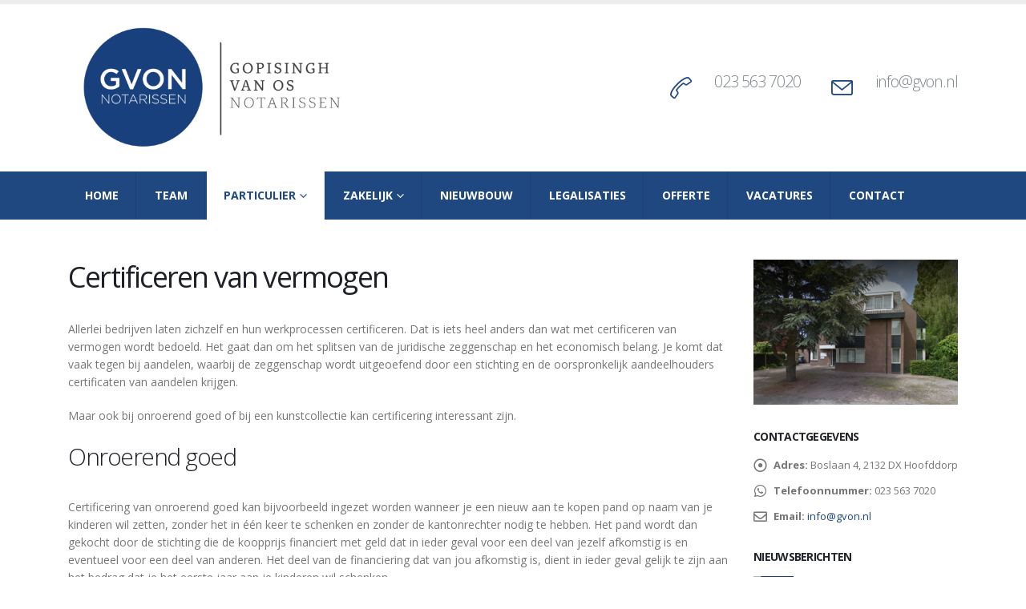

--- FILE ---
content_type: text/html; charset=UTF-8
request_url: https://gvon.nl/particulier/certificeren-van-vermogen/
body_size: 14544
content:
	<!DOCTYPE html>
	<html  lang="nl-NL" prefix="og: http://ogp.me/ns# fb: http://ogp.me/ns/fb#">
	<head>
		<meta http-equiv="X-UA-Compatible" content="IE=edge" />
		<meta http-equiv="Content-Type" content="text/html; charset=UTF-8" />
		<meta name="viewport" content="width=device-width, initial-scale=1, minimum-scale=1" />

		<link rel="profile" href="https://gmpg.org/xfn/11" />
		<link rel="pingback" href="https://gvon.nl/xmlrpc.php" />
		<meta name='robots' content='index, follow, max-image-preview:large, max-snippet:-1, max-video-preview:-1' />

	<!-- This site is optimized with the Yoast SEO plugin v20.8 - https://yoast.com/wordpress/plugins/seo/ -->
	<title>Certificeren van vermogen - GVON | Notaris | Hoofddorp</title>
	<link rel="canonical" href="https://gvon.nl/particulier/certificeren-van-vermogen/" />
	<meta property="og:locale" content="nl_NL" />
	<meta property="og:type" content="article" />
	<meta property="og:title" content="Certificeren van vermogen - GVON | Notaris | Hoofddorp" />
	<meta property="og:url" content="https://gvon.nl/particulier/certificeren-van-vermogen/" />
	<meta property="og:site_name" content="GVON | Notaris | Hoofddorp" />
	<meta property="article:modified_time" content="2017-12-01T12:09:38+00:00" />
	<meta name="twitter:card" content="summary_large_image" />
	<meta name="twitter:label1" content="Geschatte leestijd" />
	<meta name="twitter:data1" content="2 minuten" />
	<script type="application/ld+json" class="yoast-schema-graph">{"@context":"https://schema.org","@graph":[{"@type":"WebPage","@id":"https://gvon.nl/particulier/certificeren-van-vermogen/","url":"https://gvon.nl/particulier/certificeren-van-vermogen/","name":"Certificeren van vermogen - GVON | Notaris | Hoofddorp","isPartOf":{"@id":"https://gvon.nl/#website"},"datePublished":"2017-03-20T14:46:05+00:00","dateModified":"2017-12-01T12:09:38+00:00","breadcrumb":{"@id":"https://gvon.nl/particulier/certificeren-van-vermogen/#breadcrumb"},"inLanguage":"nl-NL","potentialAction":[{"@type":"ReadAction","target":["https://gvon.nl/particulier/certificeren-van-vermogen/"]}]},{"@type":"BreadcrumbList","@id":"https://gvon.nl/particulier/certificeren-van-vermogen/#breadcrumb","itemListElement":[{"@type":"ListItem","position":1,"name":"Home","item":"https://gvon.nl/"},{"@type":"ListItem","position":2,"name":"Particulier","item":"https://gvon.nl/particulier/"},{"@type":"ListItem","position":3,"name":"Certificeren van vermogen"}]},{"@type":"WebSite","@id":"https://gvon.nl/#website","url":"https://gvon.nl/","name":"GVON | Notaris | Hoofddorp","description":"De notaris van Haarlemmermeer","publisher":{"@id":"https://gvon.nl/#organization"},"potentialAction":[{"@type":"SearchAction","target":{"@type":"EntryPoint","urlTemplate":"https://gvon.nl/?s={search_term_string}"},"query-input":"required name=search_term_string"}],"inLanguage":"nl-NL"},{"@type":"Organization","@id":"https://gvon.nl/#organization","name":"Gopisingh Van Os Notarissen","url":"https://gvon.nl/","logo":{"@type":"ImageObject","inLanguage":"nl-NL","@id":"https://gvon.nl/#/schema/logo/image/","url":"https://gvon.nl/wp-content/uploads/2016/12/gvon-logo.png","contentUrl":"https://gvon.nl/wp-content/uploads/2016/12/gvon-logo.png","width":300,"height":139,"caption":"Gopisingh Van Os Notarissen"},"image":{"@id":"https://gvon.nl/#/schema/logo/image/"}}]}</script>
	<!-- / Yoast SEO plugin. -->


<link rel="alternate" type="application/rss+xml" title="GVON | Notaris | Hoofddorp &raquo; feed" href="https://gvon.nl/feed/" />
		<link rel="shortcut icon" href="//gvon.nl/wp-content/uploads/2018/05/favicon-16x16.png" type="image/x-icon" />
				<link rel="apple-touch-icon" href="" />
				<link rel="apple-touch-icon" sizes="120x120" href="" />
				<link rel="apple-touch-icon" sizes="76x76" href="" />
				<link rel="apple-touch-icon" sizes="152x152" href="" />
		<script>
window._wpemojiSettings = {"baseUrl":"https:\/\/s.w.org\/images\/core\/emoji\/15.0.3\/72x72\/","ext":".png","svgUrl":"https:\/\/s.w.org\/images\/core\/emoji\/15.0.3\/svg\/","svgExt":".svg","source":{"concatemoji":"https:\/\/gvon.nl\/wp-includes\/js\/wp-emoji-release.min.js?ver=6.5.7"}};
/*! This file is auto-generated */
!function(i,n){var o,s,e;function c(e){try{var t={supportTests:e,timestamp:(new Date).valueOf()};sessionStorage.setItem(o,JSON.stringify(t))}catch(e){}}function p(e,t,n){e.clearRect(0,0,e.canvas.width,e.canvas.height),e.fillText(t,0,0);var t=new Uint32Array(e.getImageData(0,0,e.canvas.width,e.canvas.height).data),r=(e.clearRect(0,0,e.canvas.width,e.canvas.height),e.fillText(n,0,0),new Uint32Array(e.getImageData(0,0,e.canvas.width,e.canvas.height).data));return t.every(function(e,t){return e===r[t]})}function u(e,t,n){switch(t){case"flag":return n(e,"\ud83c\udff3\ufe0f\u200d\u26a7\ufe0f","\ud83c\udff3\ufe0f\u200b\u26a7\ufe0f")?!1:!n(e,"\ud83c\uddfa\ud83c\uddf3","\ud83c\uddfa\u200b\ud83c\uddf3")&&!n(e,"\ud83c\udff4\udb40\udc67\udb40\udc62\udb40\udc65\udb40\udc6e\udb40\udc67\udb40\udc7f","\ud83c\udff4\u200b\udb40\udc67\u200b\udb40\udc62\u200b\udb40\udc65\u200b\udb40\udc6e\u200b\udb40\udc67\u200b\udb40\udc7f");case"emoji":return!n(e,"\ud83d\udc26\u200d\u2b1b","\ud83d\udc26\u200b\u2b1b")}return!1}function f(e,t,n){var r="undefined"!=typeof WorkerGlobalScope&&self instanceof WorkerGlobalScope?new OffscreenCanvas(300,150):i.createElement("canvas"),a=r.getContext("2d",{willReadFrequently:!0}),o=(a.textBaseline="top",a.font="600 32px Arial",{});return e.forEach(function(e){o[e]=t(a,e,n)}),o}function t(e){var t=i.createElement("script");t.src=e,t.defer=!0,i.head.appendChild(t)}"undefined"!=typeof Promise&&(o="wpEmojiSettingsSupports",s=["flag","emoji"],n.supports={everything:!0,everythingExceptFlag:!0},e=new Promise(function(e){i.addEventListener("DOMContentLoaded",e,{once:!0})}),new Promise(function(t){var n=function(){try{var e=JSON.parse(sessionStorage.getItem(o));if("object"==typeof e&&"number"==typeof e.timestamp&&(new Date).valueOf()<e.timestamp+604800&&"object"==typeof e.supportTests)return e.supportTests}catch(e){}return null}();if(!n){if("undefined"!=typeof Worker&&"undefined"!=typeof OffscreenCanvas&&"undefined"!=typeof URL&&URL.createObjectURL&&"undefined"!=typeof Blob)try{var e="postMessage("+f.toString()+"("+[JSON.stringify(s),u.toString(),p.toString()].join(",")+"));",r=new Blob([e],{type:"text/javascript"}),a=new Worker(URL.createObjectURL(r),{name:"wpTestEmojiSupports"});return void(a.onmessage=function(e){c(n=e.data),a.terminate(),t(n)})}catch(e){}c(n=f(s,u,p))}t(n)}).then(function(e){for(var t in e)n.supports[t]=e[t],n.supports.everything=n.supports.everything&&n.supports[t],"flag"!==t&&(n.supports.everythingExceptFlag=n.supports.everythingExceptFlag&&n.supports[t]);n.supports.everythingExceptFlag=n.supports.everythingExceptFlag&&!n.supports.flag,n.DOMReady=!1,n.readyCallback=function(){n.DOMReady=!0}}).then(function(){return e}).then(function(){var e;n.supports.everything||(n.readyCallback(),(e=n.source||{}).concatemoji?t(e.concatemoji):e.wpemoji&&e.twemoji&&(t(e.twemoji),t(e.wpemoji)))}))}((window,document),window._wpemojiSettings);
</script>
<style id='wp-emoji-styles-inline-css'>

	img.wp-smiley, img.emoji {
		display: inline !important;
		border: none !important;
		box-shadow: none !important;
		height: 1em !important;
		width: 1em !important;
		margin: 0 0.07em !important;
		vertical-align: -0.1em !important;
		background: none !important;
		padding: 0 !important;
	}
</style>
<link rel='stylesheet' id='wp-block-library-css' href='https://gvon.nl/wp-includes/css/dist/block-library/style.min.css?ver=6.5.7' media='all' />
<style id='wp-block-library-theme-inline-css'>
.wp-block-audio figcaption{color:#555;font-size:13px;text-align:center}.is-dark-theme .wp-block-audio figcaption{color:#ffffffa6}.wp-block-audio{margin:0 0 1em}.wp-block-code{border:1px solid #ccc;border-radius:4px;font-family:Menlo,Consolas,monaco,monospace;padding:.8em 1em}.wp-block-embed figcaption{color:#555;font-size:13px;text-align:center}.is-dark-theme .wp-block-embed figcaption{color:#ffffffa6}.wp-block-embed{margin:0 0 1em}.blocks-gallery-caption{color:#555;font-size:13px;text-align:center}.is-dark-theme .blocks-gallery-caption{color:#ffffffa6}.wp-block-image figcaption{color:#555;font-size:13px;text-align:center}.is-dark-theme .wp-block-image figcaption{color:#ffffffa6}.wp-block-image{margin:0 0 1em}.wp-block-pullquote{border-bottom:4px solid;border-top:4px solid;color:currentColor;margin-bottom:1.75em}.wp-block-pullquote cite,.wp-block-pullquote footer,.wp-block-pullquote__citation{color:currentColor;font-size:.8125em;font-style:normal;text-transform:uppercase}.wp-block-quote{border-left:.25em solid;margin:0 0 1.75em;padding-left:1em}.wp-block-quote cite,.wp-block-quote footer{color:currentColor;font-size:.8125em;font-style:normal;position:relative}.wp-block-quote.has-text-align-right{border-left:none;border-right:.25em solid;padding-left:0;padding-right:1em}.wp-block-quote.has-text-align-center{border:none;padding-left:0}.wp-block-quote.is-large,.wp-block-quote.is-style-large,.wp-block-quote.is-style-plain{border:none}.wp-block-search .wp-block-search__label{font-weight:700}.wp-block-search__button{border:1px solid #ccc;padding:.375em .625em}:where(.wp-block-group.has-background){padding:1.25em 2.375em}.wp-block-separator.has-css-opacity{opacity:.4}.wp-block-separator{border:none;border-bottom:2px solid;margin-left:auto;margin-right:auto}.wp-block-separator.has-alpha-channel-opacity{opacity:1}.wp-block-separator:not(.is-style-wide):not(.is-style-dots){width:100px}.wp-block-separator.has-background:not(.is-style-dots){border-bottom:none;height:1px}.wp-block-separator.has-background:not(.is-style-wide):not(.is-style-dots){height:2px}.wp-block-table{margin:0 0 1em}.wp-block-table td,.wp-block-table th{word-break:normal}.wp-block-table figcaption{color:#555;font-size:13px;text-align:center}.is-dark-theme .wp-block-table figcaption{color:#ffffffa6}.wp-block-video figcaption{color:#555;font-size:13px;text-align:center}.is-dark-theme .wp-block-video figcaption{color:#ffffffa6}.wp-block-video{margin:0 0 1em}.wp-block-template-part.has-background{margin-bottom:0;margin-top:0;padding:1.25em 2.375em}
</style>
<style id='classic-theme-styles-inline-css'>
/*! This file is auto-generated */
.wp-block-button__link{color:#fff;background-color:#32373c;border-radius:9999px;box-shadow:none;text-decoration:none;padding:calc(.667em + 2px) calc(1.333em + 2px);font-size:1.125em}.wp-block-file__button{background:#32373c;color:#fff;text-decoration:none}
</style>
<style id='global-styles-inline-css'>
body{--wp--preset--color--black: #000000;--wp--preset--color--cyan-bluish-gray: #abb8c3;--wp--preset--color--white: #ffffff;--wp--preset--color--pale-pink: #f78da7;--wp--preset--color--vivid-red: #cf2e2e;--wp--preset--color--luminous-vivid-orange: #ff6900;--wp--preset--color--luminous-vivid-amber: #fcb900;--wp--preset--color--light-green-cyan: #7bdcb5;--wp--preset--color--vivid-green-cyan: #00d084;--wp--preset--color--pale-cyan-blue: #8ed1fc;--wp--preset--color--vivid-cyan-blue: #0693e3;--wp--preset--color--vivid-purple: #9b51e0;--wp--preset--color--primary: #1f4880;--wp--preset--color--secondary: #e95d50;--wp--preset--color--tertiary: #e95d50;--wp--preset--color--quaternary: #313234;--wp--preset--color--dark: #2e353e;--wp--preset--color--light: #ffffff;--wp--preset--gradient--vivid-cyan-blue-to-vivid-purple: linear-gradient(135deg,rgba(6,147,227,1) 0%,rgb(155,81,224) 100%);--wp--preset--gradient--light-green-cyan-to-vivid-green-cyan: linear-gradient(135deg,rgb(122,220,180) 0%,rgb(0,208,130) 100%);--wp--preset--gradient--luminous-vivid-amber-to-luminous-vivid-orange: linear-gradient(135deg,rgba(252,185,0,1) 0%,rgba(255,105,0,1) 100%);--wp--preset--gradient--luminous-vivid-orange-to-vivid-red: linear-gradient(135deg,rgba(255,105,0,1) 0%,rgb(207,46,46) 100%);--wp--preset--gradient--very-light-gray-to-cyan-bluish-gray: linear-gradient(135deg,rgb(238,238,238) 0%,rgb(169,184,195) 100%);--wp--preset--gradient--cool-to-warm-spectrum: linear-gradient(135deg,rgb(74,234,220) 0%,rgb(151,120,209) 20%,rgb(207,42,186) 40%,rgb(238,44,130) 60%,rgb(251,105,98) 80%,rgb(254,248,76) 100%);--wp--preset--gradient--blush-light-purple: linear-gradient(135deg,rgb(255,206,236) 0%,rgb(152,150,240) 100%);--wp--preset--gradient--blush-bordeaux: linear-gradient(135deg,rgb(254,205,165) 0%,rgb(254,45,45) 50%,rgb(107,0,62) 100%);--wp--preset--gradient--luminous-dusk: linear-gradient(135deg,rgb(255,203,112) 0%,rgb(199,81,192) 50%,rgb(65,88,208) 100%);--wp--preset--gradient--pale-ocean: linear-gradient(135deg,rgb(255,245,203) 0%,rgb(182,227,212) 50%,rgb(51,167,181) 100%);--wp--preset--gradient--electric-grass: linear-gradient(135deg,rgb(202,248,128) 0%,rgb(113,206,126) 100%);--wp--preset--gradient--midnight: linear-gradient(135deg,rgb(2,3,129) 0%,rgb(40,116,252) 100%);--wp--preset--font-size--small: 13px;--wp--preset--font-size--medium: 20px;--wp--preset--font-size--large: 36px;--wp--preset--font-size--x-large: 42px;--wp--preset--spacing--20: 0.44rem;--wp--preset--spacing--30: 0.67rem;--wp--preset--spacing--40: 1rem;--wp--preset--spacing--50: 1.5rem;--wp--preset--spacing--60: 2.25rem;--wp--preset--spacing--70: 3.38rem;--wp--preset--spacing--80: 5.06rem;--wp--preset--shadow--natural: 6px 6px 9px rgba(0, 0, 0, 0.2);--wp--preset--shadow--deep: 12px 12px 50px rgba(0, 0, 0, 0.4);--wp--preset--shadow--sharp: 6px 6px 0px rgba(0, 0, 0, 0.2);--wp--preset--shadow--outlined: 6px 6px 0px -3px rgba(255, 255, 255, 1), 6px 6px rgba(0, 0, 0, 1);--wp--preset--shadow--crisp: 6px 6px 0px rgba(0, 0, 0, 1);}:where(.is-layout-flex){gap: 0.5em;}:where(.is-layout-grid){gap: 0.5em;}body .is-layout-flex{display: flex;}body .is-layout-flex{flex-wrap: wrap;align-items: center;}body .is-layout-flex > *{margin: 0;}body .is-layout-grid{display: grid;}body .is-layout-grid > *{margin: 0;}:where(.wp-block-columns.is-layout-flex){gap: 2em;}:where(.wp-block-columns.is-layout-grid){gap: 2em;}:where(.wp-block-post-template.is-layout-flex){gap: 1.25em;}:where(.wp-block-post-template.is-layout-grid){gap: 1.25em;}.has-black-color{color: var(--wp--preset--color--black) !important;}.has-cyan-bluish-gray-color{color: var(--wp--preset--color--cyan-bluish-gray) !important;}.has-white-color{color: var(--wp--preset--color--white) !important;}.has-pale-pink-color{color: var(--wp--preset--color--pale-pink) !important;}.has-vivid-red-color{color: var(--wp--preset--color--vivid-red) !important;}.has-luminous-vivid-orange-color{color: var(--wp--preset--color--luminous-vivid-orange) !important;}.has-luminous-vivid-amber-color{color: var(--wp--preset--color--luminous-vivid-amber) !important;}.has-light-green-cyan-color{color: var(--wp--preset--color--light-green-cyan) !important;}.has-vivid-green-cyan-color{color: var(--wp--preset--color--vivid-green-cyan) !important;}.has-pale-cyan-blue-color{color: var(--wp--preset--color--pale-cyan-blue) !important;}.has-vivid-cyan-blue-color{color: var(--wp--preset--color--vivid-cyan-blue) !important;}.has-vivid-purple-color{color: var(--wp--preset--color--vivid-purple) !important;}.has-black-background-color{background-color: var(--wp--preset--color--black) !important;}.has-cyan-bluish-gray-background-color{background-color: var(--wp--preset--color--cyan-bluish-gray) !important;}.has-white-background-color{background-color: var(--wp--preset--color--white) !important;}.has-pale-pink-background-color{background-color: var(--wp--preset--color--pale-pink) !important;}.has-vivid-red-background-color{background-color: var(--wp--preset--color--vivid-red) !important;}.has-luminous-vivid-orange-background-color{background-color: var(--wp--preset--color--luminous-vivid-orange) !important;}.has-luminous-vivid-amber-background-color{background-color: var(--wp--preset--color--luminous-vivid-amber) !important;}.has-light-green-cyan-background-color{background-color: var(--wp--preset--color--light-green-cyan) !important;}.has-vivid-green-cyan-background-color{background-color: var(--wp--preset--color--vivid-green-cyan) !important;}.has-pale-cyan-blue-background-color{background-color: var(--wp--preset--color--pale-cyan-blue) !important;}.has-vivid-cyan-blue-background-color{background-color: var(--wp--preset--color--vivid-cyan-blue) !important;}.has-vivid-purple-background-color{background-color: var(--wp--preset--color--vivid-purple) !important;}.has-black-border-color{border-color: var(--wp--preset--color--black) !important;}.has-cyan-bluish-gray-border-color{border-color: var(--wp--preset--color--cyan-bluish-gray) !important;}.has-white-border-color{border-color: var(--wp--preset--color--white) !important;}.has-pale-pink-border-color{border-color: var(--wp--preset--color--pale-pink) !important;}.has-vivid-red-border-color{border-color: var(--wp--preset--color--vivid-red) !important;}.has-luminous-vivid-orange-border-color{border-color: var(--wp--preset--color--luminous-vivid-orange) !important;}.has-luminous-vivid-amber-border-color{border-color: var(--wp--preset--color--luminous-vivid-amber) !important;}.has-light-green-cyan-border-color{border-color: var(--wp--preset--color--light-green-cyan) !important;}.has-vivid-green-cyan-border-color{border-color: var(--wp--preset--color--vivid-green-cyan) !important;}.has-pale-cyan-blue-border-color{border-color: var(--wp--preset--color--pale-cyan-blue) !important;}.has-vivid-cyan-blue-border-color{border-color: var(--wp--preset--color--vivid-cyan-blue) !important;}.has-vivid-purple-border-color{border-color: var(--wp--preset--color--vivid-purple) !important;}.has-vivid-cyan-blue-to-vivid-purple-gradient-background{background: var(--wp--preset--gradient--vivid-cyan-blue-to-vivid-purple) !important;}.has-light-green-cyan-to-vivid-green-cyan-gradient-background{background: var(--wp--preset--gradient--light-green-cyan-to-vivid-green-cyan) !important;}.has-luminous-vivid-amber-to-luminous-vivid-orange-gradient-background{background: var(--wp--preset--gradient--luminous-vivid-amber-to-luminous-vivid-orange) !important;}.has-luminous-vivid-orange-to-vivid-red-gradient-background{background: var(--wp--preset--gradient--luminous-vivid-orange-to-vivid-red) !important;}.has-very-light-gray-to-cyan-bluish-gray-gradient-background{background: var(--wp--preset--gradient--very-light-gray-to-cyan-bluish-gray) !important;}.has-cool-to-warm-spectrum-gradient-background{background: var(--wp--preset--gradient--cool-to-warm-spectrum) !important;}.has-blush-light-purple-gradient-background{background: var(--wp--preset--gradient--blush-light-purple) !important;}.has-blush-bordeaux-gradient-background{background: var(--wp--preset--gradient--blush-bordeaux) !important;}.has-luminous-dusk-gradient-background{background: var(--wp--preset--gradient--luminous-dusk) !important;}.has-pale-ocean-gradient-background{background: var(--wp--preset--gradient--pale-ocean) !important;}.has-electric-grass-gradient-background{background: var(--wp--preset--gradient--electric-grass) !important;}.has-midnight-gradient-background{background: var(--wp--preset--gradient--midnight) !important;}.has-small-font-size{font-size: var(--wp--preset--font-size--small) !important;}.has-medium-font-size{font-size: var(--wp--preset--font-size--medium) !important;}.has-large-font-size{font-size: var(--wp--preset--font-size--large) !important;}.has-x-large-font-size{font-size: var(--wp--preset--font-size--x-large) !important;}
.wp-block-navigation a:where(:not(.wp-element-button)){color: inherit;}
:where(.wp-block-post-template.is-layout-flex){gap: 1.25em;}:where(.wp-block-post-template.is-layout-grid){gap: 1.25em;}
:where(.wp-block-columns.is-layout-flex){gap: 2em;}:where(.wp-block-columns.is-layout-grid){gap: 2em;}
.wp-block-pullquote{font-size: 1.5em;line-height: 1.6;}
</style>
<link rel='stylesheet' id='contact-form-7-css' href='https://gvon.nl/wp-content/plugins/contact-form-7/includes/css/styles.css?ver=5.7.7' media='all' />
<link rel='stylesheet' id='porto-css-vars-css' href='https://gvon.nl/wp-content/uploads/porto_styles/theme_css_vars.css?ver=6.9.3' media='all' />
<link rel='stylesheet' id='js_composer_front-css' href='https://gvon.nl/wp-content/plugins/js_composer/assets/css/js_composer.min.css?ver=6.11.0' media='all' />
<link rel='stylesheet' id='bootstrap-css' href='https://gvon.nl/wp-content/uploads/porto_styles/bootstrap.css?ver=6.9.3' media='all' />
<link rel='stylesheet' id='porto-plugins-css' href='https://gvon.nl/wp-content/themes/porto%202023/css/plugins.css?ver=6.9.3' media='all' />
<link rel='stylesheet' id='porto-theme-css' href='https://gvon.nl/wp-content/themes/porto%202023/css/theme.css?ver=6.9.3' media='all' />
<link rel='stylesheet' id='porto-shortcodes-css' href='https://gvon.nl/wp-content/uploads/porto_styles/shortcodes.css?ver=6.9.3' media='all' />
<link rel='stylesheet' id='porto-theme-wpb-css' href='https://gvon.nl/wp-content/themes/porto%202023/css/theme_wpb.css?ver=6.9.3' media='all' />
<link rel='stylesheet' id='porto-dynamic-style-css' href='https://gvon.nl/wp-content/uploads/porto_styles/dynamic_style.css?ver=6.9.3' media='all' />
<link rel='stylesheet' id='porto-type-builder-css' href='https://gvon.nl/wp-content/plugins/porto-functionality/builders/assets/type-builder.css?ver=2.9.3' media='all' />
<link rel='stylesheet' id='porto-style-css' href='https://gvon.nl/wp-content/themes/porto%202023/style.css?ver=6.9.3' media='all' />
<style id='porto-style-inline-css'>
.side-header-narrow-bar-logo{max-width:500px}#header,.sticky-header .header-main.sticky{border-top:5px solid #ededed}@media (min-width:992px){}#footer .widget{margin-bottom:0}#footer .footer-bottom{margin-top:0;padding-top:0}.no-breadcrumbs .main-content,body.woocommerce .main-content{padding-top:50px}.no-breadcrumbs .left-sidebar,.no-breadcrumbs .right-sidebar,body.woocommerce .left-sidebar,body.woocommerce .right-sidebar{padding-top:50px}.single-member article.member hr.tall{background-image:none;margin:10px 0}.single-member article.member .entry-title{font-size:36px}.single-member article.member .entry-title strong{font-weight:inherit}.single-member article.member .member-role{font-size:21px;font-weight:300;color:#777}.sidebar-content .filter-title{color:#1d2127 !important}.sidebar-content .filter-title strong{font-weight:inherit}
</style>
<script src="https://gvon.nl/wp-includes/js/jquery/jquery.min.js?ver=3.7.1" id="jquery-core-js"></script>
<script src="https://gvon.nl/wp-includes/js/jquery/jquery-migrate.min.js?ver=3.4.1" id="jquery-migrate-js"></script>
<link rel="https://api.w.org/" href="https://gvon.nl/wp-json/" /><link rel="alternate" type="application/json" href="https://gvon.nl/wp-json/wp/v2/pages/5362" /><link rel="EditURI" type="application/rsd+xml" title="RSD" href="https://gvon.nl/xmlrpc.php?rsd" />
<meta name="generator" content="WordPress 6.5.7" />
<link rel='shortlink' href='https://gvon.nl/?p=5362' />
<link rel="alternate" type="application/json+oembed" href="https://gvon.nl/wp-json/oembed/1.0/embed?url=https%3A%2F%2Fgvon.nl%2Fparticulier%2Fcertificeren-van-vermogen%2F" />
<link rel="alternate" type="text/xml+oembed" href="https://gvon.nl/wp-json/oembed/1.0/embed?url=https%3A%2F%2Fgvon.nl%2Fparticulier%2Fcertificeren-van-vermogen%2F&#038;format=xml" />
		<script type="text/javascript">
		WebFontConfig = {
			google: { families: [ 'Open+Sans:300,400,500,600,700,800','Shadows+Into+Light:400,700','Playfair+Display:400,700' ] }
		};
		(function(d) {
			var wf = d.createElement('script'), s = d.scripts[d.scripts.length - 1];
			wf.src = 'https://gvon.nl/wp-content/themes/porto%202023/js/libs/webfont.js';
			wf.async = true;
			s.parentNode.insertBefore(wf, s);
		})(document);</script>
		<meta name="generator" content="Powered by WPBakery Page Builder - drag and drop page builder for WordPress."/>
<meta name="generator" content="Powered by Slider Revolution 6.6.14 - responsive, Mobile-Friendly Slider Plugin for WordPress with comfortable drag and drop interface." />
<script>function setREVStartSize(e){
			//window.requestAnimationFrame(function() {
				window.RSIW = window.RSIW===undefined ? window.innerWidth : window.RSIW;
				window.RSIH = window.RSIH===undefined ? window.innerHeight : window.RSIH;
				try {
					var pw = document.getElementById(e.c).parentNode.offsetWidth,
						newh;
					pw = pw===0 || isNaN(pw) || (e.l=="fullwidth" || e.layout=="fullwidth") ? window.RSIW : pw;
					e.tabw = e.tabw===undefined ? 0 : parseInt(e.tabw);
					e.thumbw = e.thumbw===undefined ? 0 : parseInt(e.thumbw);
					e.tabh = e.tabh===undefined ? 0 : parseInt(e.tabh);
					e.thumbh = e.thumbh===undefined ? 0 : parseInt(e.thumbh);
					e.tabhide = e.tabhide===undefined ? 0 : parseInt(e.tabhide);
					e.thumbhide = e.thumbhide===undefined ? 0 : parseInt(e.thumbhide);
					e.mh = e.mh===undefined || e.mh=="" || e.mh==="auto" ? 0 : parseInt(e.mh,0);
					if(e.layout==="fullscreen" || e.l==="fullscreen")
						newh = Math.max(e.mh,window.RSIH);
					else{
						e.gw = Array.isArray(e.gw) ? e.gw : [e.gw];
						for (var i in e.rl) if (e.gw[i]===undefined || e.gw[i]===0) e.gw[i] = e.gw[i-1];
						e.gh = e.el===undefined || e.el==="" || (Array.isArray(e.el) && e.el.length==0)? e.gh : e.el;
						e.gh = Array.isArray(e.gh) ? e.gh : [e.gh];
						for (var i in e.rl) if (e.gh[i]===undefined || e.gh[i]===0) e.gh[i] = e.gh[i-1];
											
						var nl = new Array(e.rl.length),
							ix = 0,
							sl;
						e.tabw = e.tabhide>=pw ? 0 : e.tabw;
						e.thumbw = e.thumbhide>=pw ? 0 : e.thumbw;
						e.tabh = e.tabhide>=pw ? 0 : e.tabh;
						e.thumbh = e.thumbhide>=pw ? 0 : e.thumbh;
						for (var i in e.rl) nl[i] = e.rl[i]<window.RSIW ? 0 : e.rl[i];
						sl = nl[0];
						for (var i in nl) if (sl>nl[i] && nl[i]>0) { sl = nl[i]; ix=i;}
						var m = pw>(e.gw[ix]+e.tabw+e.thumbw) ? 1 : (pw-(e.tabw+e.thumbw)) / (e.gw[ix]);
						newh =  (e.gh[ix] * m) + (e.tabh + e.thumbh);
					}
					var el = document.getElementById(e.c);
					if (el!==null && el) el.style.height = newh+"px";
					el = document.getElementById(e.c+"_wrapper");
					if (el!==null && el) {
						el.style.height = newh+"px";
						el.style.display = "block";
					}
				} catch(e){
					console.log("Failure at Presize of Slider:" + e)
				}
			//});
		  };</script>
<noscript><style> .wpb_animate_when_almost_visible { opacity: 1; }</style></noscript>	</head>
	<body data-rsssl=1 class="page-template-default page page-id-5362 page-child parent-pageid-5321 wp-embed-responsive full blog-1 wpb-js-composer js-comp-ver-6.11.0 vc_responsive">
	
	<div class="page-wrapper"><!-- page wrapper -->
		
											<!-- header wrapper -->
				<div class="header-wrapper">
										<header id="header" class="header-separate header-corporate header-14 sticky-menu-header">
	
	<div class="header-main">
		<div class="container">
			<div class="header-left">
					<div class="logo">
		<a href="https://gvon.nl/" title="GVON | Notaris | Hoofddorp - De notaris van Haarlemmermeer"  rel="home">
		<img class="img-responsive standard-logo retina-logo" width="1038" height="460" src="//gvon.nl/wp-content/uploads/2018/05/logo-GVON.png" alt="GVON | Notaris | Hoofddorp" />	</a>
			</div>
					</div>
			<div class="header-right">
				<div class="header-contact"><ul class="header-extra-info">
    <li>
        <div class="feature-box feature-box-call feature-box-style-2">
            <div class="feature-box-icon">
                <i class="Simple-Line-Icons-call-end text-color-primary"></i>
            </div>
            <div class="feature-box-info">
                <h4 style="color:#7e8588; font-size:20px; font-weight:300;"><a href="tel://0031-0235637020">023 563 7020</a></h4>
            </div>
        </div>
    </li>
    <li class="hidden-xs">
        <div class="feature-box feature-box-mail feature-box-style-2">
            <div class="feature-box-icon">
                <i class="Simple-Line-Icons-envelope text-color-primary"></i>
            </div>
            <div class="feature-box-info">
                <h4><a href="mailto:info@gvon.nl" style="color:#7e8588; font-size:20px; font-weight:300;">info@gvon.nl</a></h4>
            </div>
        </div>
    </li>
</ul></div>				<a class="mobile-toggle" href="#" aria-label="Mobile Menu"><i class="fas fa-bars"></i></a>				
				
			</div>
		</div>
			</div>

			<div class="main-menu-wrap menu-flat menu-flat-border">
			<div id="main-menu" class="container ">
								<div class="menu-center">
				<ul id="menu-main-menu" class="main-menu mega-menu menu-flat menu-flat-border show-arrow"><li id="nav-menu-item-5209" class="menu-item menu-item-type-post_type menu-item-object-page menu-item-home narrow"><a href="https://gvon.nl/">Home</a></li>
<li id="nav-menu-item-5256" class="menu-item menu-item-type-post_type menu-item-object-page narrow"><a href="https://gvon.nl/over-ons/het-team/">Team</a></li>
<li id="nav-menu-item-5901" class="menu-item menu-item-type-post_type menu-item-object-page current-page-ancestor current-menu-ancestor current-page-parent current_page_ancestor menu-item-has-children active has-sub wide col-3"><a href="https://gvon.nl/particulier/" class=" current">Particulier</a>
<div class="popup"><div class="inner" style=""><ul class="sub-menu">
	<li id="nav-menu-item-5341" class="menu-item menu-item-type-custom menu-item-object-custom menu-item-has-children sub" data-cols="1"><a href="#">Relatie, scheiden, erven en belasting</a>
	<ul class="sub-menu">
		<li id="nav-menu-item-5340" class="menu-item menu-item-type-post_type menu-item-object-page"><a href="https://gvon.nl/particulier/afwikkeling-nalatenschap/">Afwikkeling nalatenschap</a></li>
		<li id="nav-menu-item-5339" class="menu-item menu-item-type-post_type menu-item-object-page"><a href="https://gvon.nl/particulier/samenlevingscontract/">Samenlevingscontract</a></li>
		<li id="nav-menu-item-5336" class="menu-item menu-item-type-post_type menu-item-object-page"><a href="https://gvon.nl/particulier/trouwen/">Trouwen</a></li>
		<li id="nav-menu-item-5337" class="menu-item menu-item-type-post_type menu-item-object-page"><a href="https://gvon.nl/particulier/verklaring-van-erfrecht/">Verklaring van Erfrecht</a></li>
		<li id="nav-menu-item-5338" class="menu-item menu-item-type-post_type menu-item-object-page"><a href="https://gvon.nl/particulier/testament/">Testament</a></li>
		<li id="nav-menu-item-5676" class="menu-item menu-item-type-custom menu-item-object-custom"><a target="_blank" href="https://www.levenstestamentexpert.nl/">Levenstestament</a></li>
		<li id="nav-menu-item-5258" class="menu-item menu-item-type-post_type menu-item-object-page"><a href="https://gvon.nl/onze-expertise/mediation/">Mediation</a></li>
	</ul>
</li>
	<li id="nav-menu-item-5342" class="menu-item menu-item-type-custom menu-item-object-custom menu-item-has-children sub" data-cols="1"><a href="#">Onroerend goed, huis en hypotheek</a>
	<ul class="sub-menu">
		<li id="nav-menu-item-5355" class="menu-item menu-item-type-post_type menu-item-object-page"><a href="https://gvon.nl/particulier/huis-kopen/">Huis kopen</a></li>
		<li id="nav-menu-item-5354" class="menu-item menu-item-type-post_type menu-item-object-page"><a href="https://gvon.nl/particulier/huis-verkopen/">Huis verkopen</a></li>
		<li id="nav-menu-item-5353" class="menu-item menu-item-type-post_type menu-item-object-page"><a href="https://gvon.nl/particulier/verhuren-huren/">Verhuren/ huren</a></li>
	</ul>
</li>
	<li id="nav-menu-item-5343" class="menu-item menu-item-type-custom menu-item-object-custom current-menu-ancestor current-menu-parent menu-item-has-children active sub" data-cols="1"><a href="#">Estate planning</a>
	<ul class="sub-menu">
		<li id="nav-menu-item-5372" class="menu-item menu-item-type-post_type menu-item-object-page"><a href="https://gvon.nl/particulier/schenken/">Schenken</a></li>
		<li id="nav-menu-item-5370" class="menu-item menu-item-type-post_type menu-item-object-page"><a href="https://gvon.nl/particulier/familiestatuut/">Familiestatuut</a></li>
		<li id="nav-menu-item-5369" class="menu-item menu-item-type-post_type menu-item-object-page current-menu-item page_item page-item-5362 current_page_item active"><a href="https://gvon.nl/particulier/certificeren-van-vermogen/">Certificeren van vermogen</a></li>
		<li id="nav-menu-item-5368" class="menu-item menu-item-type-post_type menu-item-object-page"><a href="https://gvon.nl/particulier/belasting-besparen/">Belasting besparen</a></li>
		<li id="nav-menu-item-5367" class="menu-item menu-item-type-post_type menu-item-object-page"><a href="https://gvon.nl/particulier/afwikkeling-nalatenschap/">Afwikkeling nalatenschap</a></li>
		<li id="nav-menu-item-5371" class="menu-item menu-item-type-post_type menu-item-object-page"><a href="https://gvon.nl/particulier/zeggenschap/">Zeggenschap</a></li>
	</ul>
</li>
</ul></div></div>
</li>
<li id="nav-menu-item-5902" class="menu-item menu-item-type-post_type menu-item-object-page menu-item-has-children has-sub wide col-2"><a href="https://gvon.nl/zakelijk/">Zakelijk</a>
<div class="popup"><div class="inner" style=""><ul class="sub-menu">
	<li id="nav-menu-item-5374" class="menu-item menu-item-type-custom menu-item-object-custom menu-item-has-children sub" data-cols="1"><a href="#">Rechtspersonen</a>
	<ul class="sub-menu">
		<li id="nav-menu-item-5379" class="menu-item menu-item-type-post_type menu-item-object-page"><a href="https://gvon.nl/zakelijk/bedrijf-starten/">Bedrijf starten</a></li>
		<li id="nav-menu-item-5385" class="menu-item menu-item-type-post_type menu-item-object-page"><a href="https://gvon.nl/zakelijk/aansprakelijkheid/">Aansprakelijkheid</a></li>
		<li id="nav-menu-item-5384" class="menu-item menu-item-type-post_type menu-item-object-page"><a href="https://gvon.nl/zakelijk/maatschap/">Maatschap</a></li>
		<li id="nav-menu-item-5391" class="menu-item menu-item-type-post_type menu-item-object-page"><a href="https://gvon.nl/zakelijk/vof/">VOF</a></li>
		<li id="nav-menu-item-5390" class="menu-item menu-item-type-post_type menu-item-object-page"><a href="https://gvon.nl/zakelijk/cv/">CV</a></li>
		<li id="nav-menu-item-5397" class="menu-item menu-item-type-post_type menu-item-object-page"><a href="https://gvon.nl/zakelijk/b-v-flex-b-v/">B.V. / Flex B.V.</a></li>
		<li id="nav-menu-item-5396" class="menu-item menu-item-type-post_type menu-item-object-page"><a href="https://gvon.nl/zakelijk/cooperatie/">Coöperatie</a></li>
	</ul>
</li>
	<li id="nav-menu-item-5375" class="menu-item menu-item-type-custom menu-item-object-custom menu-item-has-children sub" data-cols="1"><a href="#">Bedrijfsoverdracht</a>
	<ul class="sub-menu">
		<li id="nav-menu-item-5406" class="menu-item menu-item-type-post_type menu-item-object-page"><a href="https://gvon.nl/zakelijk/overdracht-bedrijf/">Overdracht bedrijf</a></li>
		<li id="nav-menu-item-5405" class="menu-item menu-item-type-post_type menu-item-object-page"><a href="https://gvon.nl/zakelijk/bedrijf-verkopen/">Bedrijf verkopen</a></li>
		<li id="nav-menu-item-5404" class="menu-item menu-item-type-post_type menu-item-object-page"><a href="https://gvon.nl/zakelijk/partijadviseur/">Partijadviseur</a></li>
		<li id="nav-menu-item-5409" class="menu-item menu-item-type-post_type menu-item-object-page"><a href="https://gvon.nl/zakelijk/voorbereiding-overdracht-onderneming/">Voorbereiding overdracht onderneming</a></li>
	</ul>
</li>
</ul></div></div>
</li>
<li id="nav-menu-item-5577" class="menu-item menu-item-type-post_type menu-item-object-page narrow"><a href="https://gvon.nl/particulier/nieuwbouwprojecten/">Nieuwbouw</a></li>
<li id="nav-menu-item-5580" class="menu-item menu-item-type-post_type menu-item-object-page narrow"><a href="https://gvon.nl/legalisaties-2/">Legalisaties</a></li>
<li id="nav-menu-item-5609" class="menu-item menu-item-type-post_type menu-item-object-page narrow"><a href="https://gvon.nl/offerte/">Offerte</a></li>
<li id="nav-menu-item-6445" class="menu-item menu-item-type-custom menu-item-object-custom narrow"><a href="https://gvon.nl/vacature-receptioniste-administratief-medewerker/">Vacatures</a></li>
<li id="nav-menu-item-5210" class="menu-item menu-item-type-post_type menu-item-object-page narrow"><a href="https://gvon.nl/contact/">Contact</a></li>
</ul>				</div>
							</div>
		</div>
	
</header>

									</div>
				<!-- end header wrapper -->
			
			
			
		<div id="main" class="column2 column2-right-sidebar boxed no-breadcrumbs"><!-- main -->

			<div class="container">
			<div class="row main-content-wrap">

			<!-- main content -->
			<div class="main-content col-lg-9">

			
	<div id="content" role="main">
				
			<article class="post-5362 page type-page status-publish hentry">
				
				<h2 class="entry-title" style="display: none;">Certificeren van vermogen</h2><span class="vcard" style="display: none;"><span class="fn"><a href="https://gvon.nl/author/winterwebcare/" title="Berichten van winterwebcare" rel="author">winterwebcare</a></span></span><span class="updated" style="display:none">2017-12-01T13:09:38+01:00</span>
				<div class="page-content">
					<section class="wpb-content-wrapper"><div class="vc_row wpb_row row top-row"><div class="vc_column_container col-md-12"><div class="wpb_wrapper vc_column-inner">
	<div class="wpb_text_column wpb_content_element " >
		<div class="wpb_wrapper">
			<h1>Certificeren van vermogen</h1>
<p>Allerlei bedrijven laten zichzelf en hun werkprocessen certificeren. Dat is iets heel anders dan wat met certificeren van vermogen wordt bedoeld. Het gaat dan om het splitsen van de juridische zeggenschap en het economisch belang. Je komt dat vaak tegen bij aandelen, waarbij de zeggenschap wordt uitgeoefend door een stichting en de oorspronkelijk aandeelhouders certificaten van aandelen krijgen.</p>
<p>Maar ook bij onroerend goed of bij een kunstcollectie kan certificering interessant zijn.</p>
<h2>Onroerend goed</h2>
<p>Certificering van onroerend goed kan bijvoorbeeld ingezet worden wanneer je een nieuw aan te kopen pand op naam van je kinderen wil zetten, zonder het in één keer te schenken en zonder de kantonrechter nodig te hebben. Het pand wordt dan gekocht door de stichting die de koopprijs financiert met geld dat in ieder geval voor een deel van jezelf afkomstig is en eventueel voor een deel van anderen. Het deel van de financiering dat van jou afkomstig is, dient in ieder geval gelijk te zijn aan het bedrag dat je het eerste jaar aan je kinderen wil schenken.</p>
<h2>Bijeenhouden vermogen</h2>
<p>Certificering van vermogen kan ook heel mooi ingezet worden om vermogen bijeen te houden. Ten aanzien van de certificaten die recht geven op het onderliggend vermogen, kan namelijk bepaald worden dat deze niet vrij overdraagbaar zijn. Ook kan worden bepaald dat ze in bepaalde gevallen moeten worden aangeboden aan een bepaalde persoon en wat alsdan de koopprijs zal zijn.</p>
<h2>Geldkraan</h2>
<p>In de <a href="https://www.kooijmanautar.nl/begrip/statuten">statuten</a> van het administratiekantoor kan worden geregeld dat het <a href="https://www.kooijmanautar.nl/begrip/bestuur">bestuur</a> bepaalt of er op enig moment uitkeringen aan de certificaathouders worden gedaan. Zeker met een hoog rendement kan hierdoor voorkomen worden dat relatief jonge kinderen jaarlijks te veel geld uit kunnen geven.</p>
<h2>Bewind</h2>
<p>Veel van wat via certificering van vermogen gedaan kan worden, kan ook via een bewind geregeld worden. Toch heeft de certificering als grote voordeel dat de wet niet bepaalt dat het bewind door de rechter kan worden beëindigd als het meer dan vijf jaar bestaat. Daarnaast is het gemakkelijker om de zeggenschap te regelen als het gaat om een situatie waarbij vermogen bijeengehouden moet worden en de gerechtigden ook eigen inspraak moeten (gaan) krijgen.</p>
<h2>Leren omgaan met vermogen</h2>
<p>Certificering van vermogen kan goed ingezet worden in trajecten om kinderen (beter) te leren omgaan met vermogen. Via het administratiekantoor kan namelijk worden geregeld dat kinderen geleidelijk meer inspraak krijgen.</p>
<h2>Gopisingh &amp; Van Os notarissen</h2>
<p><a href="https://gvon.nl/contact/">Voor meer informatie over certificering van vermogen kunt u contact opnemen. Wij helpen u graag</a></p>

		</div>
	</div>
<div class="porto-members porto-membersixk8 wpb_content_element wpb_custom_623bb2693d80b667b2afdb1a3b462a5b">
	<div class="page-members clearfix" id="porto_members_4z2p">

		
		
		
					<div class="members-container member-row row ccols-wrap ccols-sm-2 ccols-md-3 ccols-xl-4 ccols-1">
			
	<article class="member familierecht homepage-uitgelicht notaris ondernemingsrecht onroerend-goed post-5265 type-member status-publish has-post-thumbnail hentry member_cat-familierecht member_cat-homepage-uitgelicht member_cat-notaris member_cat-ondernemingsrecht member_cat-onroerend-goed">
		<h3 class="entry-title" style="display: none;">mr. Rajesh Gopisingh</h3><span class="vcard" style="display: none;"><span class="fn"><a href="https://gvon.nl/author/winterwebcare/" title="Berichten van winterwebcare" rel="author">winterwebcare</a></span></span><span class="updated" style="display:none">2017-11-26T10:54:27+01:00</span>		<div class="member-item  align-center member-item-2">
			<div class="thumb-info thumb-info-centered-info">

				<div class="thumb-info-wrapper ">
										<div class="thumb-member-container bodr-linkedin">
						<a class="text-decoration-none member-image" href="https://gvon.nl/member/mr-rajesh-gopisingh/">
						<img decoding="async" class="img-responsive" width="160" height="160" src="https://gvon.nl/wp-content/uploads/2017/03/gvon-rajesh-gopisingh.png" alt="" />
						</a>

																								</div>
					<a class="text-decoration-none member-info-container" href="https://gvon.nl/member/mr-rajesh-gopisingh/">
												<span class="thumb-info-title">
							<span class="thumb-info-inner">Meer...</span>
						</span>
																</a>
				</div>
				<!--Thumb info wrapper end-->
				<!--Thumb info container -->
				<div class="thumb-info-container"> 
					<a class="text-decoration-none member-info-container" href="https://gvon.nl/member/mr-rajesh-gopisingh/">
												<h4 class="member-name m-t-md m-b-none">mr. Rajesh Gopisingh</h4>
														<p class="member-role m-b-sm color-body">Notaris</p>
																						</a>

										<div class="thumb-info-caption">
													<div class="thumb-info-caption-text p-t-none">
								<p> 	Vennootschapsrecht<br />
 	Particulier &amp; Commercieel Onroerend Goed<br />
 	Projectontwikkeling<br />
 	Familierecht<br />
 	Levenstestament expert<br />
 	Erfrecht specialist<br />
 	Estateplanning</p>
							</div>
												<span class="thumb-info-social-icons share-links  mx-0"><a href="http://linkedin.com/in/rajeshgopisingh"  target="_blank" rel="noopener noreferrer" data-bs-tooltip data-bs-placement="bottom" title="LinkedIn" class="share-linkedin">LinkedIn</a><a href="mailto:r.gopisingh@gvon.nl" target="_blank" rel="noopener noreferrer" data-bs-tooltip data-bs-placement="bottom" title="Email" class="share-email">r.gopisingh@gvon.nl</a></span>					</div>
														</div>
			</div>
		</div>
	</article>
	
	<article class="member erfrecht-specialist familierecht homepage-uitgelicht levenstestament-expert notaris onroerend-goed projectontwikkeling post-5276 type-member status-publish has-post-thumbnail hentry member_cat-erfrecht-specialist member_cat-familierecht member_cat-homepage-uitgelicht member_cat-levenstestament-expert member_cat-notaris member_cat-onroerend-goed member_cat-projectontwikkeling">
		<h3 class="entry-title" style="display: none;">mr. Susan van Os</h3><span class="vcard" style="display: none;"><span class="fn"><a href="https://gvon.nl/author/winterwebcare/" title="Berichten van winterwebcare" rel="author">winterwebcare</a></span></span><span class="updated" style="display:none">2025-11-10T12:15:06+01:00</span>		<div class="member-item  align-center member-item-2">
			<div class="thumb-info thumb-info-centered-info">

				<div class="thumb-info-wrapper ">
										<div class="thumb-member-container bodr-linkedin">
						<a class="text-decoration-none member-image" href="https://gvon.nl/member/mr-susan-van-os/">
						<img fetchpriority="high" decoding="async" class="img-responsive" width="367" height="367" src="https://gvon.nl/wp-content/uploads/2025/11/9287-Goulmy-Gvon-Susan-367x367.jpg" alt="" />
						</a>

																								</div>
					<a class="text-decoration-none member-info-container" href="https://gvon.nl/member/mr-susan-van-os/">
												<span class="thumb-info-title">
							<span class="thumb-info-inner">Meer...</span>
						</span>
																</a>
				</div>
				<!--Thumb info wrapper end-->
				<!--Thumb info container -->
				<div class="thumb-info-container"> 
					<a class="text-decoration-none member-info-container" href="https://gvon.nl/member/mr-susan-van-os/">
												<h4 class="member-name m-t-md m-b-none">mr. Susan van Os</h4>
														<p class="member-role m-b-sm color-body">Notaris</p>
																						</a>

										<div class="thumb-info-caption">
													<div class="thumb-info-caption-text p-t-none">
								<p> 	Particulier &amp; Commercieel Onroerend Goed<br />
 	Projectontwikkeling<br />
 	Familierecht<br />
 	Levenstestament expert<br />
 	Erfrecht specialist</p>
							</div>
												<span class="thumb-info-social-icons share-links  mx-0"><a href="https://www.linkedin.com/in/susan-van-os-2b057230"  target="_blank" rel="noopener noreferrer" data-bs-tooltip data-bs-placement="bottom" title="LinkedIn" class="share-linkedin">LinkedIn</a><a href="mailto:s.vanos@gvon.nl" target="_blank" rel="noopener noreferrer" data-bs-tooltip data-bs-placement="bottom" title="Email" class="share-email">s.vanos@gvon.nl</a></span>					</div>
														</div>
			</div>
		</div>
	</article>
				</div>
		
		
	</div>

	
	</div></div></div></div>
</section>				</div>
			</article>
					
	</div>

		

</div><!-- end main content -->

<div class="sidebar-overlay"></div>	<div class="col-lg-3 sidebar porto-porto-custom-sidebar-zijkant right-sidebar mobile-sidebar"><!-- main sidebar -->
							<div class="sidebar-toggle"><i class="fa"></i></div>
				<div class="sidebar-content">
						<aside id="text-3" class="widget sbg_widget Zijkant widget_text">			<div class="textwidget"><img class="alignnone size-medium wp-image-5498" src="https://gvon.nl/wp-content/uploads/2017/04/Schermafbeelding-2016-12-12-om-14.04.34-300x213.png" alt="" width="300" height="213" /></div>
		</aside><aside id="contact-info-widget-2" class="widget sbg_widget Zijkant contact-info"><h3 class="widget-title sbg_title">Contactgegevens</h3>		<div class="contact-info">
						<ul class="contact-details">
									<li><i class="far fa-dot-circle"></i> <strong>Adres:</strong> <span>Boslaan 4, 2132 DX Hoofddorp</span></li>									<li><i class="fab fa-whatsapp"></i> <strong>Telefoonnummer:</strong> <span>023 563 7020</span></li>									<li><i class="far fa-envelope"></i> <strong>Email:</strong> <span><a href="mailto:info@gvon.nl">info@gvon.nl</a></span></li>							</ul>
					</div>

		</aside><aside id="recent_posts-widget-2" class="widget sbg_widget Zijkant widget-recent-posts"><h3 class="widget-title sbg_title">Nieuwsberichten</h3>			<div class="has-ccols has-ccols-spacing ccols-1 ccols-lg-1 post-carousel porto-carousel owl-carousel show-nav-title">
				<div class="post-slide"><div class="post-item-small">
			<div class="post-image img-thumbnail">
			<a href="https://gvon.nl/vacature-onroerend-goed/" aria-label="post">
				<img width="85" height="85" src="https://gvon.nl/wp-content/uploads/2025/11/Blue-Modern-Job-Vacancy-Your-Story-1-1-85x85.jpg" alt="" />
			</a>
		</div>
				<div class="post-item-content">
						<h5 class="post-item-title"><a href="https://gvon.nl/vacature-onroerend-goed/">Vacature</a></h5>
					<span class="post-date">6 november 2025</span>
			</div>
</div>
<div class="post-item-small">
			<div class="post-image img-thumbnail">
			<a href="https://gvon.nl/waarom-kiezen-gvon/" aria-label="post">
				<img width="85" height="85" src="https://gvon.nl/wp-content/uploads/2017/04/Schermafbeelding-2016-12-12-om-14.04.34-85x85.png" alt="" />
			</a>
		</div>
				<div class="post-item-content">
						<h5 class="post-item-title"><a href="https://gvon.nl/waarom-kiezen-gvon/">Waarom kiezen voor GVON?</a></h5>
					<span class="post-date">13 februari 2023</span>
			</div>
</div>
</div>			</div>
			</aside>		</div>
					</div><!-- end main sidebar -->


	</div>
	</div>

					
				
				</div><!-- end main -->

				
				<div class="footer-wrapper">

																												
							<div id="footer" class="footer footer-1"
>
			<div class="footer-main">
			<div class="container">
				
									<div class="row">
														<div class="col-lg-3">
									<aside id="text-6" class="widget widget_text"><h3 class="widget-title">Veelgestelde vragen</h3>			<div class="textwidget"><p><a href="https://gvon.nl/faq-2/">FAQ</a></p>
</div>
		</aside>								</div>
																<div class="col-lg-3">
									<aside id="text-4" class="widget widget_text"><h3 class="widget-title">Downloads</h3>			<div class="textwidget"><p><a href="https://gvon.nl/downloads/">Handige brochures.</a></p>
</div>
		</aside>								</div>
																<div class="col-lg-3">
									<aside id="recent_posts-widget-3" class="widget widget-recent-posts"><h3 class="widget-title">Nieuws</h3>			<div class="has-ccols has-ccols-spacing ccols-1 ccols-lg-1 post-carousel porto-carousel owl-carousel show-nav-title">
				<div class="post-slide"><div class="post-item-small">
			<div class="post-image img-thumbnail">
			<a href="https://gvon.nl/vacature-onroerend-goed/" aria-label="post">
				<img width="85" height="85" src="https://gvon.nl/wp-content/uploads/2025/11/Blue-Modern-Job-Vacancy-Your-Story-1-1-85x85.jpg" alt="" />
			</a>
		</div>
				<div class="post-item-content">
						<h5 class="post-item-title"><a href="https://gvon.nl/vacature-onroerend-goed/">Vacature</a></h5>
					<span class="post-date">6 november 2025</span>
			</div>
</div>
<div class="post-item-small">
			<div class="post-image img-thumbnail">
			<a href="https://gvon.nl/waarom-kiezen-gvon/" aria-label="post">
				<img width="85" height="85" src="https://gvon.nl/wp-content/uploads/2017/04/Schermafbeelding-2016-12-12-om-14.04.34-85x85.png" alt="" />
			</a>
		</div>
				<div class="post-item-content">
						<h5 class="post-item-title"><a href="https://gvon.nl/waarom-kiezen-gvon/">Waarom kiezen voor GVON?</a></h5>
					<span class="post-date">13 februari 2023</span>
			</div>
</div>
</div>			</div>
			</aside>								</div>
																<div class="col-lg-3">
									<aside id="contact-info-widget-3" class="widget contact-info"><h3 class="widget-title">Contactinformatie</h3>		<div class="contact-info">
						<ul class="contact-details">
									<li><i class="far fa-dot-circle"></i> <strong>Adres:</strong> <span>Boslaan 4, 2132 DX Hoofddorp</span></li>									<li><i class="fab fa-whatsapp"></i> <strong>Telefoon:</strong> <span>023 563 7020</span></li>									<li><i class="far fa-envelope"></i> <strong>E-mail:</strong> <span><a href="mailto:info@gvon.nl">info@gvon.nl</a></span></li>									<li><i class="far fa-clock"></i> <strong>Openingstijden:</strong> <span>Maandag t/m vrijdag 08.30 tot 12.30 - 13.30 tot 17.00 </span></li>			</ul>
					</div>

		</aside><aside id="text-5" class="widget widget_text">			<div class="textwidget"><p><a href="https://gvon.nl/privacy-statement/">Privacy statement</a></p>
</div>
		</aside>								</div>
													</div>
				
							</div>
		</div>
	
	<div class="footer-bottom">
	<div class="container">
				<div class="footer-left">
						<span class="footer-copyright">© Copyright 2022. Alle rechten voorbehouden. | <a href="https://gvon.nl/melding-en-controle-wwft-2/">Melding en Controle (WWFT)</a> | <a href="https://gvon.nl/disclaimer-2/">Disclaimer</a> | <a href="https://gvon.nl/algemene-voorwaarden-2/">Algemene voorwaarden</a> | <a href="https://gvon.nl/kwaliteitsrekening/">Kwaliteitsrekening</a> | <a href="https://gvon.nl/offerte-voorwaarden/">Offerte voorwaarden</a></span>		</div>
		
		
			</div>
</div>
</div>
												
					
				</div>
							
					
	</div><!-- end wrapper -->
	
<div class="panel-overlay" ></div>
<div id="side-nav-panel" class="panel-left">
	<a href="#" aria-label="Mobile Close" class="side-nav-panel-close"><i class="fas fa-times"></i></a>
	<div class="mobile-tabs"><ul class="mobile-tab-items nav nav-fill nav-tabs"><li class="mobile-tab-item nav-item active" pane-id="menu-main">Main Menu</li><li class="mobile-tab-item nav-item" pane-id="menu-navigation">Top Navigation</li></ul><div class="mobile-tab-content"><div class="menu-wrap tab-pane active" tab-id="menu-main"><ul id="menu-main-menu-1" class="mobile-menu accordion-menu"><li id="accordion-menu-item-5209" class="menu-item menu-item-type-post_type menu-item-object-page menu-item-home"><a href="https://gvon.nl/">Home</a></li>
<li id="accordion-menu-item-5256" class="menu-item menu-item-type-post_type menu-item-object-page"><a href="https://gvon.nl/over-ons/het-team/">Team</a></li>
<li id="accordion-menu-item-5901" class="menu-item menu-item-type-post_type menu-item-object-page current-page-ancestor current-menu-ancestor current-page-parent current_page_ancestor menu-item-has-children active has-sub"><a href="https://gvon.nl/particulier/" class=" current ">Particulier</a>
<span class="arrow"></span><ul class="sub-menu">
	<li id="accordion-menu-item-5341" class="menu-item menu-item-type-custom menu-item-object-custom menu-item-has-children has-sub"><a href="#">Relatie, scheiden, erven en belasting</a>
	<span class="arrow"></span><ul class="sub-menu">
		<li id="accordion-menu-item-5340" class="menu-item menu-item-type-post_type menu-item-object-page"><a href="https://gvon.nl/particulier/afwikkeling-nalatenschap/">Afwikkeling nalatenschap</a></li>
		<li id="accordion-menu-item-5339" class="menu-item menu-item-type-post_type menu-item-object-page"><a href="https://gvon.nl/particulier/samenlevingscontract/">Samenlevingscontract</a></li>
		<li id="accordion-menu-item-5336" class="menu-item menu-item-type-post_type menu-item-object-page"><a href="https://gvon.nl/particulier/trouwen/">Trouwen</a></li>
		<li id="accordion-menu-item-5337" class="menu-item menu-item-type-post_type menu-item-object-page"><a href="https://gvon.nl/particulier/verklaring-van-erfrecht/">Verklaring van Erfrecht</a></li>
		<li id="accordion-menu-item-5338" class="menu-item menu-item-type-post_type menu-item-object-page"><a href="https://gvon.nl/particulier/testament/">Testament</a></li>
		<li id="accordion-menu-item-5676" class="menu-item menu-item-type-custom menu-item-object-custom"><a target="_blank" href="https://www.levenstestamentexpert.nl/">Levenstestament</a></li>
		<li id="accordion-menu-item-5258" class="menu-item menu-item-type-post_type menu-item-object-page"><a href="https://gvon.nl/onze-expertise/mediation/">Mediation</a></li>
	</ul>
</li>
	<li id="accordion-menu-item-5342" class="menu-item menu-item-type-custom menu-item-object-custom menu-item-has-children has-sub"><a href="#">Onroerend goed, huis en hypotheek</a>
	<span class="arrow"></span><ul class="sub-menu">
		<li id="accordion-menu-item-5355" class="menu-item menu-item-type-post_type menu-item-object-page"><a href="https://gvon.nl/particulier/huis-kopen/">Huis kopen</a></li>
		<li id="accordion-menu-item-5354" class="menu-item menu-item-type-post_type menu-item-object-page"><a href="https://gvon.nl/particulier/huis-verkopen/">Huis verkopen</a></li>
		<li id="accordion-menu-item-5353" class="menu-item menu-item-type-post_type menu-item-object-page"><a href="https://gvon.nl/particulier/verhuren-huren/">Verhuren/ huren</a></li>
	</ul>
</li>
	<li id="accordion-menu-item-5343" class="menu-item menu-item-type-custom menu-item-object-custom current-menu-ancestor current-menu-parent menu-item-has-children active has-sub"><a href="#">Estate planning</a>
	<span class="arrow"></span><ul class="sub-menu">
		<li id="accordion-menu-item-5372" class="menu-item menu-item-type-post_type menu-item-object-page"><a href="https://gvon.nl/particulier/schenken/">Schenken</a></li>
		<li id="accordion-menu-item-5370" class="menu-item menu-item-type-post_type menu-item-object-page"><a href="https://gvon.nl/particulier/familiestatuut/">Familiestatuut</a></li>
		<li id="accordion-menu-item-5369" class="menu-item menu-item-type-post_type menu-item-object-page current-menu-item page_item page-item-5362 current_page_item active"><a href="https://gvon.nl/particulier/certificeren-van-vermogen/">Certificeren van vermogen</a></li>
		<li id="accordion-menu-item-5368" class="menu-item menu-item-type-post_type menu-item-object-page"><a href="https://gvon.nl/particulier/belasting-besparen/">Belasting besparen</a></li>
		<li id="accordion-menu-item-5367" class="menu-item menu-item-type-post_type menu-item-object-page"><a href="https://gvon.nl/particulier/afwikkeling-nalatenschap/">Afwikkeling nalatenschap</a></li>
		<li id="accordion-menu-item-5371" class="menu-item menu-item-type-post_type menu-item-object-page"><a href="https://gvon.nl/particulier/zeggenschap/">Zeggenschap</a></li>
	</ul>
</li>
</ul>
</li>
<li id="accordion-menu-item-5902" class="menu-item menu-item-type-post_type menu-item-object-page menu-item-has-children has-sub"><a href="https://gvon.nl/zakelijk/">Zakelijk</a>
<span class="arrow"></span><ul class="sub-menu">
	<li id="accordion-menu-item-5374" class="menu-item menu-item-type-custom menu-item-object-custom menu-item-has-children has-sub"><a href="#">Rechtspersonen</a>
	<span class="arrow"></span><ul class="sub-menu">
		<li id="accordion-menu-item-5379" class="menu-item menu-item-type-post_type menu-item-object-page"><a href="https://gvon.nl/zakelijk/bedrijf-starten/">Bedrijf starten</a></li>
		<li id="accordion-menu-item-5385" class="menu-item menu-item-type-post_type menu-item-object-page"><a href="https://gvon.nl/zakelijk/aansprakelijkheid/">Aansprakelijkheid</a></li>
		<li id="accordion-menu-item-5384" class="menu-item menu-item-type-post_type menu-item-object-page"><a href="https://gvon.nl/zakelijk/maatschap/">Maatschap</a></li>
		<li id="accordion-menu-item-5391" class="menu-item menu-item-type-post_type menu-item-object-page"><a href="https://gvon.nl/zakelijk/vof/">VOF</a></li>
		<li id="accordion-menu-item-5390" class="menu-item menu-item-type-post_type menu-item-object-page"><a href="https://gvon.nl/zakelijk/cv/">CV</a></li>
		<li id="accordion-menu-item-5397" class="menu-item menu-item-type-post_type menu-item-object-page"><a href="https://gvon.nl/zakelijk/b-v-flex-b-v/">B.V. / Flex B.V.</a></li>
		<li id="accordion-menu-item-5396" class="menu-item menu-item-type-post_type menu-item-object-page"><a href="https://gvon.nl/zakelijk/cooperatie/">Coöperatie</a></li>
	</ul>
</li>
	<li id="accordion-menu-item-5375" class="menu-item menu-item-type-custom menu-item-object-custom menu-item-has-children has-sub"><a href="#">Bedrijfsoverdracht</a>
	<span class="arrow"></span><ul class="sub-menu">
		<li id="accordion-menu-item-5406" class="menu-item menu-item-type-post_type menu-item-object-page"><a href="https://gvon.nl/zakelijk/overdracht-bedrijf/">Overdracht bedrijf</a></li>
		<li id="accordion-menu-item-5405" class="menu-item menu-item-type-post_type menu-item-object-page"><a href="https://gvon.nl/zakelijk/bedrijf-verkopen/">Bedrijf verkopen</a></li>
		<li id="accordion-menu-item-5404" class="menu-item menu-item-type-post_type menu-item-object-page"><a href="https://gvon.nl/zakelijk/partijadviseur/">Partijadviseur</a></li>
		<li id="accordion-menu-item-5409" class="menu-item menu-item-type-post_type menu-item-object-page"><a href="https://gvon.nl/zakelijk/voorbereiding-overdracht-onderneming/">Voorbereiding overdracht onderneming</a></li>
	</ul>
</li>
</ul>
</li>
<li id="accordion-menu-item-5577" class="menu-item menu-item-type-post_type menu-item-object-page"><a href="https://gvon.nl/particulier/nieuwbouwprojecten/">Nieuwbouw</a></li>
<li id="accordion-menu-item-5580" class="menu-item menu-item-type-post_type menu-item-object-page"><a href="https://gvon.nl/legalisaties-2/">Legalisaties</a></li>
<li id="accordion-menu-item-5609" class="menu-item menu-item-type-post_type menu-item-object-page"><a href="https://gvon.nl/offerte/">Offerte</a></li>
<li id="accordion-menu-item-6445" class="menu-item menu-item-type-custom menu-item-object-custom"><a href="https://gvon.nl/vacature-receptioniste-administratief-medewerker/">Vacatures</a></li>
<li id="accordion-menu-item-5210" class="menu-item menu-item-type-post_type menu-item-object-page"><a href="https://gvon.nl/contact/">Contact</a></li>
</ul></div></div></div></div>

		<script>
			window.RS_MODULES = window.RS_MODULES || {};
			window.RS_MODULES.modules = window.RS_MODULES.modules || {};
			window.RS_MODULES.waiting = window.RS_MODULES.waiting || [];
			window.RS_MODULES.defered = true;
			window.RS_MODULES.moduleWaiting = window.RS_MODULES.moduleWaiting || {};
			window.RS_MODULES.type = 'compiled';
		</script>
		<script type="text/html" id="wpb-modifications"> window.wpbCustomElement = 1; </script><link rel='stylesheet' id='rs-plugin-settings-css' href='https://gvon.nl/wp-content/plugins/revslider/public/assets/css/rs6.css?ver=6.6.14' media='all' />
<style id='rs-plugin-settings-inline-css'>
#rs-demo-id {}
</style>
<script src="https://gvon.nl/wp-content/plugins/contact-form-7/includes/swv/js/index.js?ver=5.7.7" id="swv-js"></script>
<script id="contact-form-7-js-extra">
var wpcf7 = {"api":{"root":"https:\/\/gvon.nl\/wp-json\/","namespace":"contact-form-7\/v1"}};
</script>
<script src="https://gvon.nl/wp-content/plugins/contact-form-7/includes/js/index.js?ver=5.7.7" id="contact-form-7-js"></script>
<script src="https://gvon.nl/wp-content/plugins/revslider/public/assets/js/rbtools.min.js?ver=6.6.14" defer async id="tp-tools-js"></script>
<script src="https://gvon.nl/wp-content/plugins/revslider/public/assets/js/rs6.min.js?ver=6.6.14" defer async id="revmin-js"></script>
<script id="porto-live-search-js-extra">
var porto_live_search = {"nonce":"d0a2a72954"};
</script>
<script src="https://gvon.nl/wp-content/themes/porto%202023/inc/lib/live-search/live-search.min.js?ver=6.9.3" id="porto-live-search-js"></script>
<script src="https://gvon.nl/wp-content/plugins/js_composer/assets/js/dist/js_composer_front.min.js?ver=6.11.0" id="wpb_composer_front_js-js"></script>
<script src="https://gvon.nl/wp-content/themes/porto%202023/js/bootstrap.js?ver=5.0.1" id="bootstrap-js"></script>
<script src="https://gvon.nl/wp-content/themes/porto%202023/js/libs/jquery.cookie.min.js?ver=1.4.1" id="jquery-cookie-js"></script>
<script src="https://gvon.nl/wp-content/themes/porto%202023/js/libs/owl.carousel.min.js?ver=2.3.4" id="owl.carousel-js"></script>
<script src="https://gvon.nl/wp-includes/js/imagesloaded.min.js?ver=5.0.0" id="imagesloaded-js"></script>
<script async="async" src="https://gvon.nl/wp-content/themes/porto%202023/js/libs/jquery.magnific-popup.min.js?ver=1.1.0" id="jquery-magnific-popup-js"></script>
<script id="porto-theme-js-extra">
var js_porto_vars = {"rtl":"","theme_url":"https:\/\/gvon.nl\/wp-content\/themes\/porto%202023","ajax_url":"https:\/\/gvon.nl\/wp-admin\/admin-ajax.php","change_logo":"","container_width":"1140","grid_gutter_width":"30","show_sticky_header":"","show_sticky_header_tablet":"1","show_sticky_header_mobile":"1","ajax_loader_url":"\/\/gvon.nl\/wp-content\/themes\/porto%202023\/images\/ajax-loader@2x.gif","category_ajax":"1","compare_popup":"","compare_popup_title":"","prdctfltr_ajax":"","slider_loop":"0","slider_autoplay":"0","slider_autoheight":"1","slider_speed":"5000","slider_nav":"1","slider_nav_hover":"0","slider_margin":"0","slider_dots":"0","slider_animatein":"","slider_animateout":"","product_thumbs_count":"4","product_zoom":"1","product_zoom_mobile":"1","product_image_popup":"1","zoom_type":"inner","zoom_scroll":"1","zoom_lens_size":"200","zoom_lens_shape":"square","zoom_contain_lens":"1","zoom_lens_border":"1","zoom_border_color":"#888888","zoom_border":"0","screen_lg":"1170","mfp_counter":"%curr% of %total%","mfp_img_error":"<a href=\"%url%\">The image<\/a> could not be loaded.","mfp_ajax_error":"<a href=\"%url%\">The content<\/a> could not be loaded.","popup_close":"Close","popup_prev":"Previous","popup_next":"Next","request_error":"The requested content cannot be loaded.<br\/>Please try again later.","loader_text":"Loading...","submenu_back":"Back","porto_nonce":"7ad1551da6","use_skeleton_screen":[],"user_edit_pages":"","quick_access":"Click to edit this element.","goto_type":"Go To the Type Builder.","legacy_mode":"1"};
</script>
<script src="https://gvon.nl/wp-content/themes/porto%202023/js/theme.js?ver=6.9.3" id="porto-theme-js"></script>
<script async="async" src="https://gvon.nl/wp-content/themes/porto%202023/js/theme-async.js?ver=6.9.3" id="porto-theme-async-js"></script>
<script src="https://gvon.nl/wp-content/plugins/js_composer/assets/lib/bower/isotope/dist/isotope.pkgd.min.js?ver=6.11.0" id="isotope-js"></script>
<script>                    jQuery(document).ready(function(){});                </script></body>
</html>